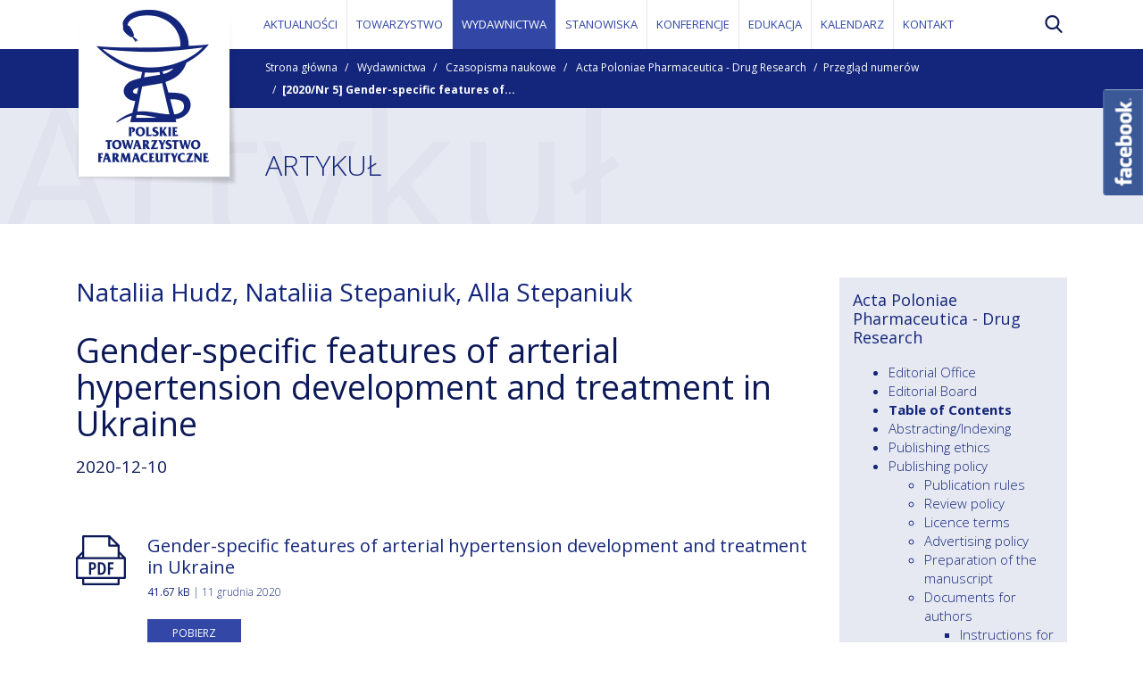

--- FILE ---
content_type: text/html; charset=utf-8
request_url: https://www.ptfarm.pl/wydawnictwa/czasopisma/acta-poloniae-pharmaceutica/110/-/28834
body_size: 8627
content:
<!DOCTYPE html>
<html lang="pl">
<head>
	<title>[2020/Nr 5] Gender-specific features of arterial hypertension development and treatment in Ukraine - Acta Poloniae Pharmaceutica - Drug Research - PTFarm</title>
	<!-- Meta -->
<meta charset="utf-8">
<meta name="viewport" content="width=device-width, initial-scale=1">
<meta name="author" content="ENIGMATIS POLSKA" />
<meta name="keywords" content="polskie towarzystwo farmaceutyczne, farmacja, farmaceuci, ptfarm, ACTA POLONIAE PHARMACEUTICA. DRUG RESEARCH, bromatologia, farmacja polska, chemia toksylogiczna, URZĘDOWY WYKAZ PRODUKTÓW LECZNICZYCH" />
<meta name="description" content="Towarzystwo o profilu zawodowo-naukowym, którego działalność skupia się głównie na wspieraniu rozwoju nauk farmaceutycznych oraz reprezentacji zawodu farmaceuty, założone w 1947 z siedzibą w Warszawie." />
<meta name="robots" content="index" /><meta name="revised" content="2020-12-14T15:11:32+01:00" /><link rel="canonical" url="https://www.ptfarm.pl/wydawnictwa/czasopisma/acta-poloniae-pharmaceutica/110/-/28834"/><link rel="alternate" hreflang="en" href="https://www.ptfarm.pl/en/wydawnictwa/czasopisma/acta-poloniae-pharmaceutica/110/-/28834"/>
<meta property="og:type" content="website" />
<meta property="og:url" content="https://www.ptfarm.pl/wydawnictwa/czasopisma/acta-poloniae-pharmaceutica/110/-/28834" />
<meta property="og:site_name" content="PTFarm"/>
<meta property="og:title" content="[2020/Nr 5] Gender-specific features of arterial hypertension development and treatment in Ukraine - Acta Poloniae Pharmaceutica - Drug Research - Czasopisma naukowe" />
<meta property="og:image" content="https://www.ptfarm.pl/_prj/static/main/images/PTF_logo_FB.jpg" />
<meta property="og:description" content="Towarzystwo o profilu zawodowo-naukowym, którego działalność skupia się głównie na wspieraniu rozwoju nauk farmaceutycznych oraz reprezentacji zawodu farmaceuty, założone w 1947 z siedzibą w Warszawie." />

<!-- Force IE9 to render in normal mode -->
<meta https-equiv="X-UA-Compatible" content="IE=edge" />

<!-- /Meta -->

<!-- Text -->
<link href="https://fonts.googleapis.com/css?family=Open+Sans:300,400,600,700&amp;subset=latin-ext" rel="stylesheet">

<!-- Styles -->
<!-- Bootstrap CSS -->
<link rel="stylesheet" href="/_prj/static/main/styles/bootstrap.css">

<!-- Plugins stylesheets -->
<link rel="stylesheet" href="https://cdnjs.cloudflare.com/ajax/libs/Swiper/3.4.2/css/swiper.min.css">
<link rel="stylesheet" href="https://cdnjs.cloudflare.com/ajax/libs/fancybox/3.0.47/jquery.fancybox.min.css" />
<link rel="stylesheet" type="text/css" href="/_prj/static/main/styles/bootstrap-datepicker.css"/>
<link rel="stylesheet" type="text/css" href="/_prj/static/main/styles/zabuto_calendar.min.css">


<!-- app stylesheets -->
<link href="/_prj/static/main/styles/style.css" rel="stylesheet">
<link href="/_prj/static/main/styles/icons.css" rel="stylesheet">

<link href="/_prj/static/main/styles/style-add.css" rel="stylesheet">

<!--[if lt IE 9]>
<script src="https://oss.maxcdn.com/libs/html5shiv/3.7.0/html5shiv.js"></script>
<link href="/_prj/static/main/js/ie/warning.css" rel="stylesheet">
<script src="/_prj/static/main/js/ie/warning.js"></script>
<script>
	window.onload=function(){e("/_prj/static/main/js/ie/")}	
	var msg1 = "Czy wiesz, że Twoja wersja przeglądarki Internet Explorer wymaga aktualizacji?";
	var msg2 = "Zaktualizuj swoją przeglądarkę lub wybierz inną by w pełni wykorzystać funkcjonalność naszej strony. Poniżej znajduje się lista najpopularniejszych przeglądarek internetowych.";
	var msg3 = "Kliknij jedną z ikon by przejść do strony pobierania.";
	var imgPath = "/_prj/static/main/js/ie/";			
</script>		
<![endif]-->

<!-- jQuery -->
<script src="https://ajax.googleapis.com/ajax/libs/jquery/2.1.4/jquery.min.js"></script>

<script type="application/ld+json">

{

	"@context": "https://schema.org/",
	"@type": "Organization",
	"url": "https://www.ptfarm.pl/",
	"logo": "https://www.ptfarm.pl/_prj/static/main/images/PTF-logo-footer.png"

}

</script>

<script>

	function is_touch_device() {
	  return 'ontouchstart' in window || navigator.maxTouchPoints;
	};

	if(is_touch_device()) {
		var root = document.documentElement;
		root.className += ' touch';
	}

</script>
<!-- Start cookieyes banner --> <script id="cookieyes" type="text/javascript" src="https://cdn-cookieyes.com/client_data/e07d4751d8b067c9907f2a3e/script.js"></script> <!-- End cookieyes banner -->


	<script async src='https://www.googletagmanager.com/gtag/js?id=UA-184604339-3'></script>
<script type="text/javascript" >
  window.dataLayer = window.dataLayer || [];

  function gtag(){dataLayer.push(arguments);}

  gtag('js', new Date());
  gtag('config', 'UA-184604339-3');
</script>

</head>
<body>

	
	<header>

		<div class="top">

			<div class="searchBar">
	<div class="container">
		<div class="row">
			<div class="col-10 offset-1 col-lg-6 offset-lg-3">

				<form action="/search">
				<div class="input-group">
					<input type="text" name="searchText" class="form-control" placeholder="Wpisz szukaną frazę...">
					<span class="input-group-btn">
						<button class="btn btn-purple" type="submit"><span class="hidden-sm-down">SZUKAJ</span><i class="icon-search hidden-md-up"></i></button>
					</span>
				</div>
				</form>

			</div>
		</div>
		<div onclick="toggleSearch();" class="icon-cancel pointer hidden-md-down"></div>
	</div>
</div>
			<div class="container">

				<nav class="navbar navbar-toggleable-md">
	<div class="collapse navbar-collapse" id="navbarSupportedContent">
		<ul class="navbar-nav">
		 
			<li class="nav-item " >
							<a class="nav-link" href="/aktualnosci" >AKTUALNOŚCI</a>
						</li>
		 
			<li class="nav-item " >
							<a class="nav-link dropdown-toggle" id="sub-nav-2" href="/towarzystwo" data-toggle="dropdown" aria-haspopup="true" aria-expanded="false" >TOWARZYSTWO</a>
				<div class="sub-nav" aria-labelledby="sub-nav-2">
					<ul><!--1-->
					 
						
												<li class=" ">
							<a href="/towarzystwo/o-nas" >O Towarzystwie</a>
													</li>
					 
						
												<li class=" ">
							<a href="/towarzystwo/1881" >Sprawy członkowskie/Składki</a>
													</li>
					 
						
												<li class=" ">
							<a href="/towarzystwo/organizacja" >Struktura organizacyjna</a>
														<ul ><!--2-->
								<li class="  "><a href="/towarzystwo/organizacja/19" >Podstawy prawne działania</a></li><li class="submenu  "><a href="/towarzystwo/organizacja/22" >Władze Towarzystwa</a><ul class="sub-sub-nav"><!--3--><li><a href="/towarzystwo/organizacja/22/walne-zgromadzenie-delegatow" >Walne Zgromadzenie Delegatów</a></li><li><a href="/towarzystwo/organizacja/22/24" >Zarząd Główny</a></li><li><a href="/towarzystwo/organizacja/22/25" >Główna Komisja Rewizyjna</a></li><li><a href="/towarzystwo/organizacja/22/26" >Sąd Koleżeński</a></li></ul></li><li class="submenu  "><a href="/towarzystwo/organizacja/27" >Biuro Zarządu Głównego</a><ul class="sub-sub-nav"><!--3--><li><a href="/towarzystwo/organizacja/27/2447" >Formularze</a></li></ul></li><li class="submenu  "><a href="/towarzystwo/organizacja/oddzialy" >Terenowe Oddziały Towarzystwa</a><ul class="sub-sub-nav"><!--3--><li><a href="/towarzystwo/organizacja/oddzialy/29" >Białystok</a></li><li><a href="/towarzystwo/organizacja/oddzialy/30" >Bydgoszcz</a></li><li><a href="/towarzystwo/organizacja/oddzialy/32" >Gdańsk</a></li><li><a href="/towarzystwo/organizacja/oddzialy/33" >Katowice</a></li><li><a href="/towarzystwo/organizacja/oddzialy/34" >Kielce</a></li><li><a href="/towarzystwo/organizacja/oddzialy/36" >Kraków</a></li><li><a href="/towarzystwo/organizacja/oddzialy/37" >Lublin</a></li><li><a href="/towarzystwo/organizacja/oddzialy/38" >Łódź</a></li><li><a href="/towarzystwo/organizacja/oddzialy/39" >Olsztyn</a></li><li><a href="/towarzystwo/organizacja/oddzialy/40" >Opole</a></li><li><a href="/towarzystwo/organizacja/oddzialy/41" >Poznań</a></li><li><a href="/towarzystwo/organizacja/oddzialy/42" >Rzeszów</a></li><li><a href="/towarzystwo/organizacja/oddzialy/43" >Szczecin</a></li><li><a href="/towarzystwo/organizacja/oddzialy/44" >Warszawa</a></li><li><a href="/towarzystwo/organizacja/oddzialy/45" >Wrocław</a></li></ul></li><li class="submenu  "><a href="/towarzystwo/organizacja/sekcje" >Ogólnopolskie Sekcje Naukowe </a><ul class="sub-sub-nav"><!--3--><li><a href="/towarzystwo/organizacja/sekcje/48" >Ogólnopolska Sekcja Akademicka</a></li><li><a href="/towarzystwo/organizacja/sekcje/49" >Ogólnopolska Sekcja Bromatologiczna</a></li><li><a href="/towarzystwo/organizacja/sekcje/50" >Ogólnopolska Sekcja Chemii Medycznej</a></li><li><a href="/towarzystwo/organizacja/sekcje/51" target="_blank">Ogólnopolska Sekcja Farmacji Onkologicznej</a></li><li><a href="/towarzystwo/organizacja/sekcje/52" >Ogólnopolska Sekcja Farmacji Przemysłowej i Biotechnologii</a></li><li><a href="/towarzystwo/organizacja/sekcje/59" >Ogólnopolska Sekcja Farmacji Szpitalnej</a></li><li><a href="/towarzystwo/organizacja/sekcje/53" >Ogólnopolska Sekcja Farmakoekonomiki</a></li><li><a href="/towarzystwo/organizacja/sekcje/2529" >Ogólnopolska Sekcja Filozofii i Etyki Farmaceutycznej</a></li><li><a href="/towarzystwo/organizacja/sekcje/60" >Ogólnopolska Sekcja Historii Farmacji</a></li><li><a href="/towarzystwo/organizacja/sekcje/58" >Ogólnopolska Sekcja Leku Roślinnego</a></li><li><a href="/towarzystwo/organizacja/sekcje/56" >Ogólnopolska Sekcja Naukowej Informacji o Leku</a></li><li><a href="/towarzystwo/organizacja/sekcje/54" >Ogólnopolska Sekcja Opieki Farmaceutycznej</a></li><li><a href="/towarzystwo/organizacja/sekcje/57" >Ogólnopolska Sekcja Prawa Farmaceutycznego</a></li><li><a href="/towarzystwo/organizacja/sekcje/ogplnopolska-sekcja-receptury-aptecznej" >Ogólnopolska Sekcja Receptury Aptecznej</a></li><li><a href="/towarzystwo/organizacja/sekcje/55" >Ogólnopolska Sekcja Żywienia Do- i Pozajelitowego</a></li><li><a href="/towarzystwo/organizacja/sekcje/mloda-farmacja" >Sekcja Studencka "Młoda Farmacja"</a></li></ul></li>
							</ul>
													</li>
					 
						
												<li class=" ">
							<a href="/towarzystwo/16" >Działalność PTFarm</a>
														<ul ><!--2-->
								<li class="  "><a href="/towarzystwo/16/61" >Działalność bieżąca PTFarm</a></li><li class="submenu  "><a href="/towarzystwo/16/62" >Współpraca międzynarodowa</a><ul class="sub-sub-nav"><!--3--><li><a href="/towarzystwo/16/62/2439" >FIP</a></li><li><a href="/towarzystwo/16/62/2441" >EUFEPS</a></li><li><a href="/towarzystwo/16/62/2442" >ISHP</a></li></ul></li><li class="  "><a href="/towarzystwo/16/2327" >Wynajem: sala wykładowa, klub</a></li><li class="  "><a href="/towarzystwo/16/patronaty" >Udzielane patronaty</a></li>
							</ul>
													</li>
					 
						
												<li class=" ">
							<a href="/towarzystwo/2423" >Historia Towarzystwa</a>
														<ul ><!--2-->
								<li class="submenu  "><a href="/towarzystwo/2423/2424" >Odznaczenia i odznaczeni</a><ul class="sub-sub-nav"><!--3--><li><a href="/towarzystwo/2423/2424/2425" >Członkowie Honorowi Polskiego Towarzystwa Farmaceutycznego</a></li><li><a href="/towarzystwo/2423/2424/2429" >Odznaczeni medalem im. I. Łukasiewicza</a></li><li><a href="/towarzystwo/2423/2424/2430" >Odznaczeni Odznaką Honorową PTFarm</a></li></ul></li>
							</ul>
													</li>
					 
						
												<li class=" ">
							<a href="/towarzystwo/2443" >Linki</a>
													</li>
										</ul>
				</div>
						</li>
		 
			<li class="nav-item active" >
							<a class="nav-link dropdown-toggle" id="sub-nav-4" href="/wydawnictwa" data-toggle="dropdown" aria-haspopup="true" aria-expanded="false" >WYDAWNICTWA</a>
				<div class="sub-nav" aria-labelledby="sub-nav-4">
					<ul><!--1-->
					 
						
												<li class=" ">
							<a href="/wydawnictwa/sprzedaz" >Sprzedaż wydawnictw</a>
													</li>
					 
						
												<li class=" ">
							<a href="/wydawnictwa/zwarte" >Wydawnictwa zwarte</a>
														<ul ><!--2-->
								<li class="  "><a href="/wydawnictwa/zwarte/2318" >Standardy jakościowe w farmacji onkologicznej Polskiego Towarzystwa Farmaceutycznego</a></li><li class="  "><a href="/wydawnictwa/zwarte/2473" >Opieka farmaceutyczna w polskim systemie ochrony zdrowia. Leksykon podstawowych pojęć</a></li><li class="  "><a href="/wydawnictwa/zwarte/2489" >Wytyczne PTFARM dotyczące prowadzenia świadczenia zdrowotnego - Przegląd Lekowy</a></li><li class="  "><a href="/wydawnictwa/zwarte/2505" >Wytyczne dla farmaceutów dotyczące postępowania podczas wykonywania pomiaru ciśnienia tętniczego</a></li><li class="  "><a href="/wydawnictwa/zwarte/2524" >Farmaceutyczne standardy żywienia klinicznego</a></li>
							</ul>
													</li>
					 
						
												<li class=" active">
							<a href="/wydawnictwa/czasopisma" >Czasopisma naukowe</a>
														<ul ><!--2-->
								<li class="submenu  "><a href="/wydawnictwa/czasopisma/farmacja-polska" >Farmacja Polska</a><ul class="sub-sub-nav"><!--3--><li><a href="/wydawnictwa/czasopisma/farmacja-polska/101" >Redakcja/Kontakt</a></li><li><a href="/wydawnictwa/czasopisma/farmacja-polska/rada-naukowa" >Rada Naukowa</a></li><li><a href="/wydawnictwa/czasopisma/farmacja-polska/106" >Lista recenzentów</a></li><li><a href="/wydawnictwa/czasopisma/farmacja-polska/103" >Przegląd numerów</a></li><li><a href="/wydawnictwa/czasopisma/farmacja-polska/2358" >Etyka wydawnicza</a></li><li><a href="/wydawnictwa/czasopisma/farmacja-polska/2359" >Polityka wydawnicza</a></li><li><a href="/wydawnictwa/czasopisma/farmacja-polska/2482" >Przesyłanie manuskryptu</a></li><li><a href="/wydawnictwa/czasopisma/farmacja-polska/2515" >Opłata za opublikowanie manuskryptu</a></li><li><a href="/wydawnictwa/czasopisma/farmacja-polska/104" >Informacje - punktacja</a></li><li><a href="/wydawnictwa/czasopisma/farmacja-polska/2377" >Indeksacja</a></li><li><a href="/wydawnictwa/czasopisma/farmacja-polska/2516" >Lista recenzentów 2023</a></li></ul></li><li class="submenu  active"><a href="/wydawnictwa/czasopisma/acta-poloniae-pharmaceutica" >Acta Poloniae Pharmaceutica - Drug Research</a><ul class="sub-sub-nav"><!--3--><li><a href="/wydawnictwa/czasopisma/acta-poloniae-pharmaceutica/109" >Editorial Office</a></li><li><a href="/wydawnictwa/czasopisma/acta-poloniae-pharmaceutica/2319" >Editorial Board</a></li><li><a href="/wydawnictwa/czasopisma/acta-poloniae-pharmaceutica/110" >Table of Contents</a></li><li><a href="/wydawnictwa/czasopisma/acta-poloniae-pharmaceutica/111" >Abstracting/Indexing  </a></li><li><a href="/wydawnictwa/czasopisma/acta-poloniae-pharmaceutica/2388" >Publishing ethics</a></li><li><a href="/wydawnictwa/czasopisma/acta-poloniae-pharmaceutica/2389" >Publishing policy</a></li><li><a href="/wydawnictwa/czasopisma/acta-poloniae-pharmaceutica/114" >Publication fee</a></li><li><a href="/wydawnictwa/czasopisma/acta-poloniae-pharmaceutica/2395" >Archiving policy</a></li><li><a href="/wydawnictwa/czasopisma/acta-poloniae-pharmaceutica/1978" >Contacts</a></li><li><a href="/wydawnictwa/czasopisma/acta-poloniae-pharmaceutica/2518" >Acknowledgement to Reviewers 2023</a></li><li><a href="/wydawnictwa/czasopisma/acta-poloniae-pharmaceutica/2493" >Acknowledgement to Reviewers 2022</a></li><li><a href="/wydawnictwa/czasopisma/acta-poloniae-pharmaceutica/2485" >Acknowledgement to Reviewers 2021</a></li><li><a href="/wydawnictwa/czasopisma/acta-poloniae-pharmaceutica/2402" >Acknowledgement to Reviewers 2020</a></li><li><a href="/wydawnictwa/czasopisma/acta-poloniae-pharmaceutica/2353" >Acknowledgement to Reviewers 2019</a></li><li><a href="/wydawnictwa/czasopisma/acta-poloniae-pharmaceutica/113" >Acknowledgement to Reviewers 2018</a></li></ul></li><li class="submenu  "><a href="/wydawnictwa/czasopisma/bromatologia-i-chemia-toksykologiczna" >Bromatologia i Chemia Toksykologiczna</a><ul class="sub-sub-nav"><!--3--><li><a href="/wydawnictwa/czasopisma/bromatologia-i-chemia-toksykologiczna/116" >Redakcja/Kontakt</a></li><li><a href="/wydawnictwa/czasopisma/bromatologia-i-chemia-toksykologiczna/117" >Przegląd numerów / Table of Contents</a></li><li><a href="/wydawnictwa/czasopisma/bromatologia-i-chemia-toksykologiczna/2449" >Rada Naukowa</a></li><li><a href="/wydawnictwa/czasopisma/bromatologia-i-chemia-toksykologiczna/2451" >Etyka wydawnicza</a></li><li><a href="/wydawnictwa/czasopisma/bromatologia-i-chemia-toksykologiczna/2453" >Polityka wydawnicza</a></li><li><a href="/wydawnictwa/czasopisma/bromatologia-i-chemia-toksykologiczna/2483" >Przesyłanie manuskryptu</a></li><li><a href="/wydawnictwa/czasopisma/bromatologia-i-chemia-toksykologiczna/2465" >Informacje - punktacja</a></li><li><a href="/wydawnictwa/czasopisma/bromatologia-i-chemia-toksykologiczna/2466" >Indeksacja</a></li></ul></li><li class="  "><a href="/wydawnictwa/czasopisma/1979" target="_blank">Almanach.Urząd Rejestracji Produktów Leczniczych, Wyrobów Medycznych i Produktów Biobójczych</a></li>
							</ul>
													</li>
					 
						
												<li class=" ">
							<a href="/wydawnictwa/2510" >Wydawnicta zwarte we współpracy z innymi podmiotami</a>
														<ul ><!--2-->
								<li class="  "><a href="/wydawnictwa/2510/2513" >Wytyczne dla farmaceutów dotyczące wykonywania pomiarów podstawowych parametrów antropometrycznych i wykorzystania ich do oceny stanu odżywienia pacjenta</a></li><li class="  "><a href="/wydawnictwa/2510/2514" >Zalecenia dotyczące postępowania u osób objętych świadczeniem Konsultacja w przypadku drobnej dolegliwości</a></li><li class="  "><a href="/wydawnictwa/2510/2539" >Obsługa pomp insulinowych - podręczny poradnik dla farmaceutów i pacjentów</a></li>
							</ul>
													</li>
										</ul>
				</div>
						</li>
		 
			<li class="nav-item " >
							<a class="nav-link" href="/stanowiska" >STANOWISKA</a>
						</li>
		 
			<li class="nav-item " >
							<a class="nav-link dropdown-toggle" id="sub-nav-5" href="/konferencje" data-toggle="dropdown" aria-haspopup="true" aria-expanded="false" >KONFERENCJE</a>
				<div class="sub-nav" aria-labelledby="sub-nav-5">
					<ul><!--1-->
					 
						
												<li class=" ">
							<a href="/konferencje/zjazd-naukowy-ptf" >Zjazd Naukowy Polskiego Towarzystwa Farmaceutycznego</a>
													</li>
					 
						
												<li class=" ">
							<a href="/konferencje/dni-farmacji" >Dni Farmacji Szpitalnej</a>
													</li>
					 
						
												<li class=" ">
							<a href="/konferencje/ogolnopolskie-spotkanie-farmacji-onkologicznej" >Ogólnopolskie Spotkanie Farmacji Onkologicznej</a>
													</li>
					 
						
												<li class=" ">
							<a href="/konferencje/ogolnopolska-konferencja-naukowa-zywienia-do-i-pozajelitowego" >Ogólnopolska Konferencja Naukowa Żywienia Do- i Pozajelitowego</a>
													</li>
					 
						
												<li class=" ">
							<a href="/konferencje/ogolnopolskie-forum-mlodych" >Ogólnopolskie Forum Młodych</a>
													</li>
					 
						
												<li class=" ">
							<a href="/konferencje/forum-farmacji-przemyslowej" >Forum Farmacji Przemysłowej</a>
													</li>
					 
						
												<li class=" ">
							<a href="/konferencje/forum-farmacji-aptecznej" >Forum Farmacji Aptecznej</a>
													</li>
					 
						
												<li class=" ">
							<a href="/konferencje/sympozjum-historii-farmacji" >Sympozjum Historii Farmacji </a>
													</li>
					 
						
												<li class=" ">
							<a href="/konferencje/sympozjum-bromatologiczne" >Ogólnopolskie Sympozjum Bromatologiczne</a>
													</li>
					 
						
												<li class=" ">
							<a href="/konferencje/warto-rozmawiac" >Konferencja Naukowo-Szkoleniowa "Warto rozmawiać"</a>
													</li>
										</ul>
				</div>
						</li>
		 
			<li class="nav-item " >
							<a class="nav-link dropdown-toggle" id="sub-nav-2476" href="/edukacja" data-toggle="dropdown" aria-haspopup="true" aria-expanded="false" >EDUKACJA</a>
				<div class="sub-nav" aria-labelledby="sub-nav-2476">
					<ul><!--1-->
					 
						
												<li class=" ">
							<a href="/edukacja/akademia-rejestracji-lekow" >Akademia Rejestracji Leków 2023</a>
													</li>
					 
						
												<li class=" ">
							<a href="/edukacja/akademia-gmp" >Akademia GMP 2023</a>
													</li>
					 
						
												<li class=" ">
							<a href="/edukacja/akademia-ptfarm1" >Akademia PTFarm</a>
													</li>
					 
						
												<li class=" ">
							<a href="/edukacja/2477" >Posiedzenia naukowo-szkoleniowe</a>
														<ul ><!--2-->
								<li class="  "><a href="/edukacja/2477/2478" >Regulamin uczestnictwa</a></li>
							</ul>
													</li>
										</ul>
				</div>
						</li>
		 
			<li class="nav-item " >
							<a class="nav-link" href="/kalendarz" >KALENDARZ</a>
						</li>
		 
			<li class="nav-item " >
							<a class="nav-link" href="/kontakt" >KONTAKT</a>
						</li>
				</ul>
	</div>

	<ul class="navbar-extras">
		<li class="nav-search"><span onClick="toggleSearch();"><i class="icon-search"></i></span></li>
		<li class="nav-toggle hidden-lg-up"><span class="navbar-toggler" data-toggle="collapse" data-target="#navbarSupportedContent" aria-controls="navbarSupportedContent" aria-expanded="false" aria-label="Toggle navigation"><i class="icon-menu-button"></i></span></li>
	</ul>

</nav>
				
				<h1>
	<a class="navbar-brand" href="/"><img class="brand-xs" src="/_prj/static/main/images/PTF-logo-xs-header.png"/><img class="brand-lg" src="/_prj/static/main/images/PTF-logo-header.png" height="208" width="181"/></a>
</h1>
			</div>
		</div><!--top-->

		<div class="breadcrumbBox">
	<div class="container">

		<ul class="breadcrumb">
					<li class="breadcrumb-item">
							<a href="/">Strona główna</a>
						</li>
					<li class="breadcrumb-item">
							<a href="/wydawnictwa">Wydawnictwa</a>
						</li>
					<li class="breadcrumb-item">
							<a href="/wydawnictwa/czasopisma">Czasopisma naukowe</a>
						</li>
					<li class="breadcrumb-item">
							<a href="/wydawnictwa/czasopisma/acta-poloniae-pharmaceutica">Acta Poloniae Pharmaceutica - Drug Research</a>
						</li>
					<li class="breadcrumb-item">
							<b>Table of Contents</b>
						</li>
					
		</ul>

	</div>
</div>

		<div class="page-head" data-page-title="Artykuł">
			<div class="container">
				<h2>ARTYKUŁ</h2>
			</div>
		</div>

	</header>

	<!-- topPage -->				 
	
	<!-- /topPage -->
		
	<section class="content">
		<div class="container">
		
			<div class="row">
				<div class="col-md-8 col-lg-9">
					<!-- topContent -->
					
					<!-- /topContent -->
					
					<!-- tresc strony -->
					
					<!-- /tresc strony -->
					
					<!-- mainContent -->
					
	
<script>
$(document).ready(function(){
	var listLiNode = $("ul.breadcrumb > li").last();
	listLiNode.html('<a href="/wydawnictwa/czasopisma/acta-poloniae-pharmaceutica/110/">Przegląd numerów</a>');	
	listLiNode.after('<li class="breadcrumb-item"><b>[2020/Nr 5] Gender-specific features of...</b></li>');
	
	//$("header div.page-head").attr('data-page-title','Artykuł');
	//$("header div.page-head div.container h2").html('ARTYKUŁ');

});
</script>


<article>

	<h2>Nataliia Hudz, Nataliia Stepaniuk, Alla Stepaniuk</h2>
	<h1>Gender-specific features of arterial hypertension development and treatment in Ukraine <br/>
		<small class="date">2020-12-10</small></h1>
		
	
	
	
	
		<div class="row margin-bottom-40">
		<div class="col-lg-12">
			<div class="media">
				<i class="media-file 
				 icon-pdf
				 "></i>
				<div class="media-body">
									<h4 class="media-title">Gender-specific features of arterial hypertension development and treatment in Ukraine</h4>
					<div class="media-date"><b>41.67 kB</b> | 
					11 grudnia 2020</div>
					<div class="margin-bottom-10">
						<a href="/download/?file=File%2FActa_Poloniae%2F2020%2F5%2F667.pdf" class="btn btn-purple">POBIERZ</a>
					</div>
				</div>
			</div>
		</div>
	</div>
	</article>
<!--
Array
(
    [file] => pub/File/Acta_Poloniae/2020/5/667.pdf
    [url] => /pub/File/Acta_Poloniae/2020/5/667.pdf
    [url_safe] => pub%2FFile%2FActa_Poloniae%2F2020%2F5%2F667.pdf
    [exists] => 1
    [path] => Array
        (
            [dirname] => pub/File/Acta_Poloniae/2020/5
            [basename] => 667.pdf
            [extension] => pdf
            [filename] => 667
            [realpath] => /www/pub/File/Acta_Poloniae/2020/5/667.pdf
        )

    [is_file] => 1
    [is_directory] => 
    [modification_time] => 1607685686
    [filsize] => 42669
    [size] => 41.67 kB
    [image] => 
    [url_shaded] => Array
        (
            [full] => 11,32,14,24,27,5
            [short] => 11,32,14,24,27,5
        )

)

-->
					<!-- /mainContent -->
					
					<!-- bottomContent -->
					
					<!-- /bottomContent -->

					<!-- bottomContent01 -->
					
					<!-- /bottomContent01 -->

					<!-- bottomContent02 -->
					
					<!-- /bottomContent02 -->
				</div>
				
								<div class="col-md-4 col-lg-3">
					<aside class="lightBG rightMenu">
	<h4><a href="/wydawnictwa/czasopisma/acta-poloniae-pharmaceutica">Acta Poloniae Pharmaceutica - Drug Research</a></h4>
	<ul>
	 
		<li><a href="/wydawnictwa/czasopisma/acta-poloniae-pharmaceutica/109" >Editorial Office</a>
				</li>
	 
		<li><a href="/wydawnictwa/czasopisma/acta-poloniae-pharmaceutica/2319" >Editorial Board</a>
				</li>
	 
		<li><a href="/wydawnictwa/czasopisma/acta-poloniae-pharmaceutica/110" class="active">Table of Contents</a>
				</li>
	 
		<li><a href="/wydawnictwa/czasopisma/acta-poloniae-pharmaceutica/111" >Abstracting/Indexing  </a>
				</li>
	 
		<li><a href="/wydawnictwa/czasopisma/acta-poloniae-pharmaceutica/2388" >Publishing ethics</a>
				</li>
	 
		<li><a href="/wydawnictwa/czasopisma/acta-poloniae-pharmaceutica/2389" >Publishing policy</a>
					<ul>
			 
				<li><a href="/wydawnictwa/czasopisma/acta-poloniae-pharmaceutica/2389/2390" >Publication rules</a>
								</li>
			 
				<li><a href="/wydawnictwa/czasopisma/acta-poloniae-pharmaceutica/2389/2391" >Review policy</a>
								</li>
			 
				<li><a href="/wydawnictwa/czasopisma/acta-poloniae-pharmaceutica/2389/2392" >Licence terms</a>
								</li>
			 
				<li><a href="/wydawnictwa/czasopisma/acta-poloniae-pharmaceutica/2389/2527" >Advertising policy</a>
								</li>
			 
				<li><a href="/wydawnictwa/czasopisma/acta-poloniae-pharmaceutica/2389/2393" >Preparation of the manuscript</a>
								</li>
			 
				<li><a href="/wydawnictwa/czasopisma/acta-poloniae-pharmaceutica/2389/2394" >Documents for authors</a>
									<ul>
					 
						<li><a href="/wydawnictwa/czasopisma/acta-poloniae-pharmaceutica/2389/2394/2397" >Instructions for Authors</a>
												</li>
					 
						<li><a href="/wydawnictwa/czasopisma/acta-poloniae-pharmaceutica/2389/2394/2396" >Agreement with the Author</a>
												</li>
										</ul>
								</li>
						</ul>
				</li>
	 
		<li><a href="/wydawnictwa/czasopisma/acta-poloniae-pharmaceutica/114" >Publication fee</a>
				</li>
	 
		<li><a href="/wydawnictwa/czasopisma/acta-poloniae-pharmaceutica/2395" >Archiving policy</a>
				</li>
	 
		<li><a href="/wydawnictwa/czasopisma/acta-poloniae-pharmaceutica/1978" >Contacts</a>
				</li>
	 
		<li><a href="/wydawnictwa/czasopisma/acta-poloniae-pharmaceutica/2518" >Acknowledgement to Reviewers 2023</a>
				</li>
	 
		<li><a href="/wydawnictwa/czasopisma/acta-poloniae-pharmaceutica/2493" >Acknowledgement to Reviewers 2022</a>
				</li>
	 
		<li><a href="/wydawnictwa/czasopisma/acta-poloniae-pharmaceutica/2485" >Acknowledgement to Reviewers 2021</a>
				</li>
	 
		<li><a href="/wydawnictwa/czasopisma/acta-poloniae-pharmaceutica/2402" >Acknowledgement to Reviewers 2020</a>
				</li>
	 
		<li><a href="/wydawnictwa/czasopisma/acta-poloniae-pharmaceutica/2353" >Acknowledgement to Reviewers 2019</a>
				</li>
	 
		<li><a href="/wydawnictwa/czasopisma/acta-poloniae-pharmaceutica/113" >Acknowledgement to Reviewers 2018</a>
				</li>
		</ul>
</aside>

					
					<aside>
	<div class="nav-section">
	<h4 style="color:#ffffff;">Journal Metrics</h4>
	
	<ul>
	<li><strong>Impact Factor (IF) (2023):</strong> 0.4</li>
	<li><strong>Scoring according to Ministry of Education and Science (2024):</strong> 100 pts</li>
	<li><strong>Index Copernicus Value (2022):</strong><a href="https://journals.indexcopernicus.com/search/details?id=7281" target="_blank"> <u>ICV</u></a> 152.55</li>
	<li>Journal metrics based on Scopus database are available <strong><a href="https://www.scopus.com/sourceid/19405?origin=resultslist" target="new">here</a></strong></li>
	<li>Percent of accepted manuscripts submitted in 2023: 47</li>
</ul>

	
	</div>
</aside>
					
					<h3>Zobacz również:</h3>
<aside>
	<div class="nav-section">
<h4><a href="/wydawnictwa">Nasze wydawnictwa</a></h4>

<ul>
	<li><a href="/farmacja-polska">Farmacja Polska</a></li>
	<li><a href="/bromatologia-i-chemia-toksykologiczna">Bromatologia i Chemia Toksykologiczna</a></li>
	<li><a href="/acta-poloniae-pharmaceutica">Acta Poloniae Pharmaceutica</a></li>
	<li><a href="/urzedowy-wykaz-produktow-leczniczych">Urzędowy Wykaz Produkt&oacute;w Leczniczych</a></li>
	<li><a href="/farmakopea-polska">Farmakopea Polska</a></li>
	<li><a href="https://www.ptfarm.pl/wydawnictwa/czasopisma/1979/" target="_blank">Almanach</a></li>
</ul>
</div>

<hr />
<div class="nav-section">
<h4><a href="/towarzystwo/organizacja/oddzialy">Oddziały terenowe</a></h4>
<a class="btn btn-white" href="/towarzystwo/organizacja/oddzialy">WIĘCEJ</a></div>

<hr />
<div class="nav-section">
<h4><a href="/towarzystwo/organizacja/sekcje/mloda-farmacja">Młoda farmacja</a></h4>
<a class="btn btn-white" href="/towarzystwo/organizacja/sekcje/mloda-farmacja">WIĘCEJ</a></div>

</aside>
					
					
					
					
				</div>
								
			</div>
		</div>
	</section>
	
	<!-- bottomPage -->				 
	
	<!-- /bottomPage -->
		
	<footer>

		<div class="form-base">
	<div class="container">
		<div class="row">
			<div class="col-6">
				<h4>LINKI</h4>
				<a class="btn btn-white-outline float-mdd-right" href="https://www.ptfarm.pl/linki/">WIĘCEJ</a>
			</div>
			<div class="col-6">
				<h4>LOGOTYPY</h4>
				<a class="btn btn-white-outline float-mdd-right" href="https://www.ptfarm.pl/logotypy/">WIĘCEJ</a>
			</div>
		</div>
	</div>
</div>
	
		<div class="container">

			<div class="row flex flexWrap">
				<div class="col-md-4 text-center pr-5">
					<img src="/_prj/static/main/images/PTF-logo-footer.png" class="margin-bottom-30" height="195" width="168"/>
					<p style="text-align:justify">Polskie Towarzystwo Farmaceutyczne, towarzystwo o profilu zawodowo-naukowym, kt&oacute;rego działalność skupia się gł&oacute;wnie na wspieraniu rozwoju nauk farmaceutycznych oraz reprezentacji zawodu farmaceuty, założone w 1947 z siedzibą w Warszawie.</p>

				</div>
				
								<div class="col-md-4">
					 
<h6><a href="/68" >TOWARZYSTWO</a></h6>
<ul>
	 
	<li><a href="/69" >Sprawy członkowskie/Składki</a></li>
	 
	<li><a href="/70" >Struktura organizacyjna</a></li>
	 
	<li><a href="/72" >Regulaminy</a></li>
	 
	<li><a href="/73" >Władze Towarzystwa</a></li>
	 
	<li><a href="/74" >Walne Zgromadzenie Delegatów</a></li>
	 
	<li><a href="/71" >Statut</a></li>
	 
	<li><a href="/75" >Biuro Zarządu Głównego</a></li>
	 
	<li><a href="/76" >Terenowe Oddziały Towarzystwa</a></li>
	 
	<li><a href="/77" >Ogólnopolskie Sekcje Naukowe i Zespoły Sekcji</a></li>
	 
	<li><a href="/78" >Działalność PTFarm</a></li>
	 
	<li><a href="/2417" >Udzielane patronaty</a></li>
	</ul>

				</div>
								
								<div class="col-md-4">
					 
<h6><a href="/81" >AKTUALNOŚCI</a></h6>
 
<h6><a href="/2468" >KALENDARZ</a></h6>
 
<h6><a href="/2469" >WYDAWNICTWA</a></h6>
<ul>
	 
	<li><a href="/2469/2471" >Czasopisma naukowe</a></li>
	</ul>
 
<h6><a href="/85" >KONFERENCJE</a></h6>
 
<h6><a href="/2472" >STANOWISKA</a></h6>
 
<h6><a href="/2470" >LINKI</a></h6>
 
<h6><a href="/mapa-strony" >MAPA STRONY</a></h6>

					<div class="share itemEnd">
	<span class="pointer" 
		share="facebook" 
		url="https://www.ptfarm.pl/wydawnictwa/czasopisma/acta-poloniae-pharmaceutica/110/-/28834"
		post_title="[2020/Nr 5] Gender-specific features of arterial hypertension development and treatment in Ukraine - Acta Poloniae Pharmaceutica - Drug Research - Czasopisma naukowe"
		><i class="icon-facebook"></i></span>
	<span class="pointer" 
		share="twitter" 
		url="https://www.ptfarm.pl/wydawnictwa/czasopisma/acta-poloniae-pharmaceutica/110/-/28834"
		post_title="[2020/Nr 5] Gender-specific features of arterial hypertension development and treatment in Ukraine - Acta Poloniae Pharmaceutica - Drug Research - Czasopisma naukowe"
		><i class="icon-twitter"></i></span>
	</div>				</div>
								
				
			</div>

		</div>

		<div class="footer-address">
	<div class="container">
		<h5>ZNAJDŹ NAS</h5>

		<div class="address">
			<div class="mid padding-left-0"><a href="https://www.google.com/maps?source=uds&amp;daddr=Polskie Towarzystwo Farmaceutyczne+%4052.2497774%2C21.0072585&amp;iwstate1=dir%3Ato" target="_blank"><img src="/_prj/static/main/images/icon-map.png" height="51" width="51"/></a></div>
			<div class="mid padding-right-0">Polskie Towarzystwo Farmaceutyczne • ul. Długa 16 • 00-238 Warszawa • Zarząd Główny i sekretariat • Tel. +48  22 831 15 42
			</div>
		</div>
	</div>
</div>
		
		<div class="footer-copyright">
	<div class="container">
		Copyright PTF 2020 
		 
			<span class="sep">|</span> 
			<a href="/nota-prawna" >Nota prawna</a> 
		 
			<span class="sep">|</span> 
			<a href="/polityka-prywatnosci" >Polityka prywatności</a> 
		
		<span class="float-md-right">Projekt i wykonanie: <a href="https://www.enigmatis.pl" target="_new">Enigmatis</a></span>
	</div>
</div>
		
		
		
	</footer>

<!-- datapicker JS. -->
<script type="text/javascript" src="/_prj/static/main/js/moment.min.js"></script>
<script type="text/javascript" src="/_prj/static/main/js/moment-with-locales.js"></script>
<script type="text/javascript" src="/_prj/static/main/js/bootstrap-datepicker.min.js"></script>
<script type="text/javascript" src="/_prj/static/main/js/locales/bootstrap-datepicker.pl.min.js"></script>

<!-- jQuery first, then Bootstrap JS. -->
<script type="text/javascript" src="/_prj/static/main/js/tether.min.js"></script>
<script type="text/javascript" src="https://maxcdn.bootstrapcdn.com/bootstrap/4.0.0-alpha.6/js/bootstrap.min.js" integrity="sha384-vBWWzlZJ8ea9aCX4pEW3rVHjgjt7zpkNpZk+02D9phzyeVkE+jo0ieGizqPLForn" crossorigin="anonymous"></script>
<script type="text/javascript" src="https://cdnjs.cloudflare.com/ajax/libs/Swiper/3.4.2/js/swiper.jquery.min.js"></script>
<script type="text/javascript" src="https://cdnjs.cloudflare.com/ajax/libs/fancybox/3.0.47/jquery.fancybox.min.js"></script>
<script type="text/javascript" src="/_prj/static/main/js/jquery.webticker.min.js"></script>
<script type="text/javascript" src="/_prj/static/main/js/jquery.disableHover.js"></script>
<script type="text/javascript" src="/_prj/static/main/js/jquery.customSelect.js"></script>
<script type="text/javascript" src="/_prj/static/main/js/zabuto_calendar.js"></script>
<script type="text/javascript" src="/_prj/static/main/js/script.js"></script>
<script type="text/javascript" src="/_frm/static/main/js/cms.js"></script>
<script type="text/javascript" src="/_prj/static/main/js/calendarTool.js"></script>
<script type="text/javascript" src="/_prj/static/main/js/sharer.js"></script>

<script type="text/javascript">
	$().ready(function() {
    $(".fbbox").hover(function(){
        $(".fbbox").stop(true, false).animate({right:"0"},"medium");
    },function(){
        $(".fbbox").stop(true, false).animate({right:"-350"},"medium");
    },500);
	})
</script>	
<link href="/_prj/static/main/styles/fb.css" rel="stylesheet">
<div class="fbbox" style="right:-350px; width:350px;">
	<span></span>
    <div class="fbcontent" style="width:354px;">
    	<div id="fb-root"></div>
					<script async defer crossorigin="anonymous" src="https://connect.facebook.net/pl_PL/sdk.js#xfbml=1&version=v12.0" nonce="TFEjz09R"></script>
					<div class="fb-page" 
						data-href="https://www.facebook.com/Polskie-Towarzystwo-Farmaceutyczne-100572175708096/" 
						data-tabs="" 
						data-width="350" 
						data-height="500" 
						data-small-header="true" 
						data-adapt-container-width="true" 
						data-hide-cover="false" 
						data-show-facepile="false"><blockquote cite="https://www.facebook.com/Polskie-Towarzystwo-Farmaceutyczne-100572175708096/" class="fb-xfbml-parse-ignore"><a href="https://www.facebook.com/Polskie-Towarzystwo-Farmaceutyczne-100572175708096/">FB</a></blockquote></div></div>
    </div>
</div>

<div id="dialogs"></div>
</body>
</html>

--- FILE ---
content_type: text/javascript
request_url: https://www.ptfarm.pl/_prj/static/main/js/sharer.js
body_size: 899
content:
(function () {

    var sharer;

    $('[share]').each(function(){
        $(this).on('click', function(e){
            checkIsOpen();
            opened=window.open('','sharer','width=500,height=350');
            share(this);
            e.preventDefault();
        });
    });

    //global variables
    window.opened = null;
    window.checkIsOpen = function () {
        if (!opened)
        {
            return;
        }

        if (!opened.closed) {
            opened.close();
        }
    }

    function share(el) {
        var href = $(el).attr("url");
        var share = $(el).attr("share");
        var post_id = $(el).attr("post_id");
        var post_title = $(el).attr("post_title");
        var post_owner = $(el).attr("post_owner");
        var post_img = $(el).attr("post_img");
        var post_author = $(el).attr("post_author") ? ' by @' + $(el).attr("post_author") : '';

		showShareWindow(share, href, post_title, post_owner, post_author, post_img);
/*         $.post(
            "/wp-admin/admin-ajax.php",
            {
                'action': 'get_sharer_add',
                'href': href,
                'share' : share,
                'post_id' : post_id,
                'post_owner' : post_owner
            },
            function(resp) {
                return showShareWindow(share, href, post_title, post_owner, post_author, post_img);
            },
            "json"
        ); */
    }

    function showShareWindow(share, href, post_title, post_owner, post_author, post_img) {
        var url;
        var owner;
        var img_url;

        switch (share) {
            case "facebook":
                url = "http://www.facebook.com/sharer.php?p[summary]=" + post_title + "&p[url]=" + encodeURIComponent(href);
                break;
            case "twitter":
                (post_owner != null) ? owner = ' ' + post_owner : owner = '';
                url = "https://twitter.com/share?url=" + encodeURIComponent(href) + "&text=" + encodeURIComponent(post_title) + encodeURIComponent(post_author) + encodeURIComponent(owner);
                break;
            case "linkedin":
                url = "https://www.linkedin.com/cws/share?url=" + encodeURIComponent(href);
                break;
            case "google":
                url = "https://plus.google.com/share?url=" + encodeURIComponent(href);
                break;
            case "pinterest":
                if ($('.pinterest-hidden').length) {
                    img_url = $('.pinterest-hidden').get(0).src;
                } else if (typeof post_img !== typeof undefined && post_img !== false) {
                    img_url = post_img;
                } else if ($('[href="' + href + '"]').find('span').length) {
                    img_url = $('[href="' + href + '"]').find('span').css('background-image').slice(5,-2);
                } else if ($('.article').find('p img').length) {
                    img_url = $('.article').find('img').get(0).src;
                } else {
                    img_url = $('section.header').attr('data-large');
                }
                url = "https://pinterest.com/pin/create/button/?url=" + encodeURIComponent(href) + "&media=" + encodeURIComponent(img_url) + "&description=" + post_title;
                break;
            default:
                return;
        }

        setTimeout(function () {
            opened.location.href = url;
            opened.focus();
        }, 200);
    }

}());